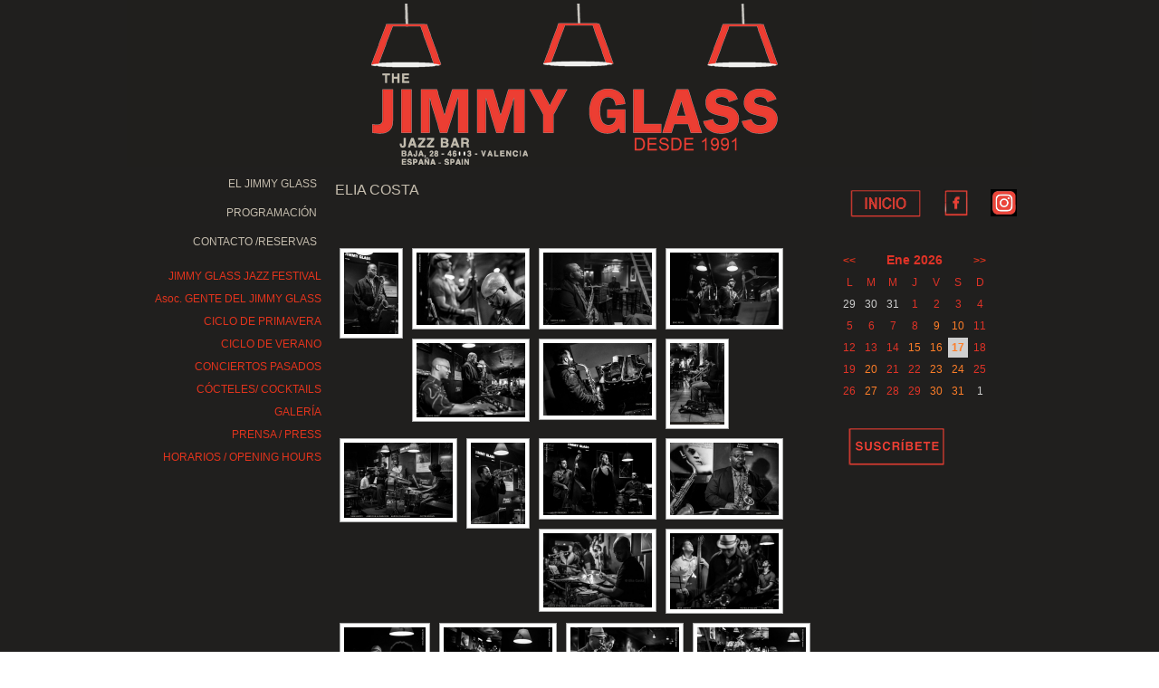

--- FILE ---
content_type: text/html; charset=UTF-8
request_url: https://www.jimmyglassjazz.net/eliacosta/
body_size: 14023
content:
<!DOCTYPE html>
<html lang="es">
<head>
<meta charset="UTF-8" />
<title>ELIA COSTA - Jimmy Glass Jazz BarJimmy Glass Jazz Bar</title>
<!-- Created by Artisteer v4.0.0.58475 -->
<meta name="viewport" content="initial-scale = 1.0, maximum-scale = 1.0, user-scalable = no, width = device-width">
<!--[if lt IE 9]><script src="https://html5shiv.googlecode.com/svn/trunk/html5.js"></script><![endif]-->

<link rel="stylesheet" href="https://www.jimmyglassjazz.net/wp-content/themes/NUEVO/style.css" media="screen" />
<link rel="pingback" href="https://www.jimmyglassjazz.net/xmlrpc.php" />
<meta name='robots' content='index, follow, max-image-preview:large, max-snippet:-1, max-video-preview:-1' />

	<!-- This site is optimized with the Yoast SEO plugin v16.4 - https://yoast.com/wordpress/plugins/seo/ -->
	<link rel="canonical" href="https://www.jimmyglassjazz.net/eliacosta/" />
	<meta property="og:locale" content="es_ES" />
	<meta property="og:type" content="article" />
	<meta property="og:title" content="ELIA COSTA - Jimmy Glass Jazz Bar" />
	<meta property="og:url" content="https://www.jimmyglassjazz.net/eliacosta/" />
	<meta property="og:site_name" content="Jimmy Glass Jazz Bar" />
	<meta property="article:publisher" content="https://www.facebook.com/JimmyGlassJazzBar?ref=hl" />
	<meta property="article:modified_time" content="2014-05-15T08:43:08+00:00" />
	<meta property="og:image" content="https://www.jimmyglassjazz.net/nextgen-attach_to_post/preview/id--2411" />
	<meta name="twitter:card" content="summary" />
	<meta name="twitter:site" content="@JimmyGlassJazz" />
	<script type="application/ld+json" class="yoast-schema-graph">{"@context":"https://schema.org","@graph":[{"@type":"WebSite","@id":"https://www.jimmyglassjazz.net/#website","url":"https://www.jimmyglassjazz.net/","name":"Jimmy Glass Jazz Bar","description":"Club de jazz en el barrio del Carmen (Valencia, Espa&ntilde;a/Spain) fundado en 1991 y dentro del circuito internacional de conciertos. Jazz en directo, cuatro d&iacute;as por semana. Copas y cenas.","potentialAction":[{"@type":"SearchAction","target":"https://www.jimmyglassjazz.net/?s={search_term_string}","query-input":"required name=search_term_string"}],"inLanguage":"es"},{"@type":"ImageObject","@id":"https://www.jimmyglassjazz.net/eliacosta/#primaryimage","inLanguage":"es","url":"https://www.jimmyglassjazz.net/nextgen-attach_to_post/preview/id--2411","contentUrl":"https://www.jimmyglassjazz.net/nextgen-attach_to_post/preview/id--2411"},{"@type":"WebPage","@id":"https://www.jimmyglassjazz.net/eliacosta/#webpage","url":"https://www.jimmyglassjazz.net/eliacosta/","name":"ELIA COSTA - Jimmy Glass Jazz Bar","isPartOf":{"@id":"https://www.jimmyglassjazz.net/#website"},"primaryImageOfPage":{"@id":"https://www.jimmyglassjazz.net/eliacosta/#primaryimage"},"datePublished":"2014-05-14T11:19:45+00:00","dateModified":"2014-05-15T08:43:08+00:00","breadcrumb":{"@id":"https://www.jimmyglassjazz.net/eliacosta/#breadcrumb"},"inLanguage":"es","potentialAction":[{"@type":"ReadAction","target":["https://www.jimmyglassjazz.net/eliacosta/"]}]},{"@type":"BreadcrumbList","@id":"https://www.jimmyglassjazz.net/eliacosta/#breadcrumb","itemListElement":[{"@type":"ListItem","position":1,"item":{"@type":"WebPage","@id":"https://www.jimmyglassjazz.net/","url":"https://www.jimmyglassjazz.net/","name":"Portada"}},{"@type":"ListItem","position":2,"item":{"@id":"https://www.jimmyglassjazz.net/eliacosta/#webpage"}}]}]}</script>
	<!-- / Yoast SEO plugin. -->


<link rel='dns-prefetch' href='//cdnjs.cloudflare.com' />
<link rel='dns-prefetch' href='//fonts.googleapis.com' />
<link rel='dns-prefetch' href='//s.w.org' />
<link rel='dns-prefetch' href='//m9m6e2w5.stackpathcdn.com' />
<link rel='dns-prefetch' href='//cdn.shareaholic.net' />
<link rel='dns-prefetch' href='//www.shareaholic.net' />
<link rel='dns-prefetch' href='//analytics.shareaholic.com' />
<link rel='dns-prefetch' href='//recs.shareaholic.com' />
<link rel='dns-prefetch' href='//partner.shareaholic.com' />
<link rel="alternate" type="application/rss+xml" title="Jimmy Glass Jazz Bar &raquo; Feed" href="https://www.jimmyglassjazz.net/feed/" />
<link rel="alternate" type="application/rss+xml" title="Jimmy Glass Jazz Bar &raquo; Feed de los comentarios" href="https://www.jimmyglassjazz.net/comments/feed/" />
<!-- Shareaholic - https://www.shareaholic.com -->
<link rel='preload' href='//cdn.shareaholic.net/assets/pub/shareaholic.js' as='script'/>
<script data-no-minify='1' data-cfasync='false'>
_SHR_SETTINGS = {"endpoints":{"local_recs_url":"https:\/\/www.jimmyglassjazz.net\/wp-admin\/admin-ajax.php?action=shareaholic_permalink_related","ajax_url":"https:\/\/www.jimmyglassjazz.net\/wp-admin\/admin-ajax.php","share_counts_url":"https:\/\/www.jimmyglassjazz.net\/wp-admin\/admin-ajax.php?action=shareaholic_share_counts_api"},"site_id":"b6aeb00d55bcb6ce56a381b555f1f4cf","url_components":{"year":"2014","monthnum":"05","day":"14","hour":"13","minute":"19","second":"45","post_id":"2136","postname":"eliacosta","category":"eventos"}};
</script>
<script data-no-minify='1' data-cfasync='false' src='//cdn.shareaholic.net/assets/pub/shareaholic.js' data-shr-siteid='b6aeb00d55bcb6ce56a381b555f1f4cf' async ></script>

<!-- Shareaholic Content Tags -->
<meta name='shareaholic:site_name' content='Jimmy Glass Jazz Bar' />
<meta name='shareaholic:language' content='es' />
<meta name='shareaholic:url' content='https://www.jimmyglassjazz.net/eliacosta/' />
<meta name='shareaholic:keywords' content='type:page' />
<meta name='shareaholic:article_published_time' content='2014-05-14T13:19:45+02:00' />
<meta name='shareaholic:article_modified_time' content='2014-05-15T10:43:08+02:00' />
<meta name='shareaholic:shareable_page' content='true' />
<meta name='shareaholic:article_author_name' content='admin' />
<meta name='shareaholic:site_id' content='b6aeb00d55bcb6ce56a381b555f1f4cf' />
<meta name='shareaholic:wp_version' content='9.6.3' />
<meta name='shareaholic:image' content='https://www.jimmyglassjazz.net/nextgen-attach_to_post/preview/id--2411' />
<!-- Shareaholic Content Tags End -->
		<!-- This site uses the Google Analytics by MonsterInsights plugin v7.17.0 - Using Analytics tracking - https://www.monsterinsights.com/ -->
							<script src="//www.googletagmanager.com/gtag/js?id=UA-64612070-1"  type="text/javascript" data-cfasync="false"></script>
			<script type="text/javascript" data-cfasync="false">
				var mi_version = '7.17.0';
				var mi_track_user = true;
				var mi_no_track_reason = '';
				
								var disableStr = 'ga-disable-UA-64612070-1';

				/* Function to detect opted out users */
				function __gtagTrackerIsOptedOut() {
					return document.cookie.indexOf( disableStr + '=true' ) > - 1;
				}

				/* Disable tracking if the opt-out cookie exists. */
				if ( __gtagTrackerIsOptedOut() ) {
					window[disableStr] = true;
				}

				/* Opt-out function */
				function __gtagTrackerOptout() {
					document.cookie = disableStr + '=true; expires=Thu, 31 Dec 2099 23:59:59 UTC; path=/';
					window[disableStr] = true;
				}

				if ( 'undefined' === typeof gaOptout ) {
					function gaOptout() {
						__gtagTrackerOptout();
					}
				}
								window.dataLayer = window.dataLayer || [];
				if ( mi_track_user ) {
					function __gtagTracker() {dataLayer.push( arguments );}
					__gtagTracker( 'js', new Date() );
					__gtagTracker( 'set', {
						'developer_id.dZGIzZG' : true,
						                    });
					__gtagTracker( 'config', 'UA-64612070-1', {
						forceSSL:true,					} );
										window.gtag = __gtagTracker;										(
						function () {
							/* https://developers.google.com/analytics/devguides/collection/analyticsjs/ */
							/* ga and __gaTracker compatibility shim. */
							var noopfn = function () {
								return null;
							};
							var newtracker = function () {
								return new Tracker();
							};
							var Tracker = function () {
								return null;
							};
							var p = Tracker.prototype;
							p.get = noopfn;
							p.set = noopfn;
							p.send = function (){
								var args = Array.prototype.slice.call(arguments);
								args.unshift( 'send' );
								__gaTracker.apply(null, args);
							};
							var __gaTracker = function () {
								var len = arguments.length;
								if ( len === 0 ) {
									return;
								}
								var f = arguments[len - 1];
								if ( typeof f !== 'object' || f === null || typeof f.hitCallback !== 'function' ) {
									if ( 'send' === arguments[0] ) {
										var hitConverted, hitObject = false, action;
										if ( 'event' === arguments[1] ) {
											if ( 'undefined' !== typeof arguments[3] ) {
												hitObject = {
													'eventAction': arguments[3],
													'eventCategory': arguments[2],
													'eventLabel': arguments[4],
													'value': arguments[5] ? arguments[5] : 1,
												}
											}
										}
										if ( typeof arguments[2] === 'object' ) {
											hitObject = arguments[2];
										}
										if ( typeof arguments[5] === 'object' ) {
											Object.assign( hitObject, arguments[5] );
										}
										if ( 'undefined' !== typeof (
											arguments[1].hitType
										) ) {
											hitObject = arguments[1];
										}
										if ( hitObject ) {
											action = 'timing' === arguments[1].hitType ? 'timing_complete' : hitObject.eventAction;
											hitConverted = mapArgs( hitObject );
											__gtagTracker( 'event', action, hitConverted );
										}
									}
									return;
								}

								function mapArgs( args ) {
									var gaKey, hit = {};
									var gaMap = {
										'eventCategory': 'event_category',
										'eventAction': 'event_action',
										'eventLabel': 'event_label',
										'eventValue': 'event_value',
										'nonInteraction': 'non_interaction',
										'timingCategory': 'event_category',
										'timingVar': 'name',
										'timingValue': 'value',
										'timingLabel': 'event_label',
									};
									for ( gaKey in gaMap ) {
										if ( 'undefined' !== typeof args[gaKey] ) {
											hit[gaMap[gaKey]] = args[gaKey];
										}
									}
									return hit;
								}

								try {
									f.hitCallback();
								} catch ( ex ) {
								}
							};
							__gaTracker.create = newtracker;
							__gaTracker.getByName = newtracker;
							__gaTracker.getAll = function () {
								return [];
							};
							__gaTracker.remove = noopfn;
							__gaTracker.loaded = true;
							window['__gaTracker'] = __gaTracker;
						}
					)();
									} else {
										console.log( "" );
					( function () {
							function __gtagTracker() {
								return null;
							}
							window['__gtagTracker'] = __gtagTracker;
							window['gtag'] = __gtagTracker;
					} )();
									}
			</script>
				<!-- / Google Analytics by MonsterInsights -->
				<script type="text/javascript">
			window._wpemojiSettings = {"baseUrl":"https:\/\/s.w.org\/images\/core\/emoji\/13.0.1\/72x72\/","ext":".png","svgUrl":"https:\/\/s.w.org\/images\/core\/emoji\/13.0.1\/svg\/","svgExt":".svg","source":{"concatemoji":"https:\/\/www.jimmyglassjazz.net\/wp-includes\/js\/wp-emoji-release.min.js?ver=5.7.14"}};
			!function(e,a,t){var n,r,o,i=a.createElement("canvas"),p=i.getContext&&i.getContext("2d");function s(e,t){var a=String.fromCharCode;p.clearRect(0,0,i.width,i.height),p.fillText(a.apply(this,e),0,0);e=i.toDataURL();return p.clearRect(0,0,i.width,i.height),p.fillText(a.apply(this,t),0,0),e===i.toDataURL()}function c(e){var t=a.createElement("script");t.src=e,t.defer=t.type="text/javascript",a.getElementsByTagName("head")[0].appendChild(t)}for(o=Array("flag","emoji"),t.supports={everything:!0,everythingExceptFlag:!0},r=0;r<o.length;r++)t.supports[o[r]]=function(e){if(!p||!p.fillText)return!1;switch(p.textBaseline="top",p.font="600 32px Arial",e){case"flag":return s([127987,65039,8205,9895,65039],[127987,65039,8203,9895,65039])?!1:!s([55356,56826,55356,56819],[55356,56826,8203,55356,56819])&&!s([55356,57332,56128,56423,56128,56418,56128,56421,56128,56430,56128,56423,56128,56447],[55356,57332,8203,56128,56423,8203,56128,56418,8203,56128,56421,8203,56128,56430,8203,56128,56423,8203,56128,56447]);case"emoji":return!s([55357,56424,8205,55356,57212],[55357,56424,8203,55356,57212])}return!1}(o[r]),t.supports.everything=t.supports.everything&&t.supports[o[r]],"flag"!==o[r]&&(t.supports.everythingExceptFlag=t.supports.everythingExceptFlag&&t.supports[o[r]]);t.supports.everythingExceptFlag=t.supports.everythingExceptFlag&&!t.supports.flag,t.DOMReady=!1,t.readyCallback=function(){t.DOMReady=!0},t.supports.everything||(n=function(){t.readyCallback()},a.addEventListener?(a.addEventListener("DOMContentLoaded",n,!1),e.addEventListener("load",n,!1)):(e.attachEvent("onload",n),a.attachEvent("onreadystatechange",function(){"complete"===a.readyState&&t.readyCallback()})),(n=t.source||{}).concatemoji?c(n.concatemoji):n.wpemoji&&n.twemoji&&(c(n.twemoji),c(n.wpemoji)))}(window,document,window._wpemojiSettings);
		</script>
		<style type="text/css">
img.wp-smiley,
img.emoji {
	display: inline !important;
	border: none !important;
	box-shadow: none !important;
	height: 1em !important;
	width: 1em !important;
	margin: 0 .07em !important;
	vertical-align: -0.1em !important;
	background: none !important;
	padding: 0 !important;
}
</style>
	<link rel='stylesheet' id='wp-block-library-css'  href='https://www.jimmyglassjazz.net/wp-includes/css/dist/block-library/style.min.css?ver=5.7.14' type='text/css' media='all' />
<link rel='stylesheet' id='contact-form-7-css'  href='https://www.jimmyglassjazz.net/wp-content/plugins/contact-form-7/includes/css/styles.css?ver=5.4.1' type='text/css' media='all' />
<link rel='stylesheet' id='events-manager-css'  href='https://www.jimmyglassjazz.net/wp-content/plugins/events-manager/includes/css/events_manager.css?ver=5.9942' type='text/css' media='all' />
<link rel='stylesheet' id='google-font-manager-abeezee-css'  href='//fonts.googleapis.com/css?family=ABeeZee&#038;ver=5.7.14' type='text/css' media='all' />
<link rel='stylesheet' id='google-font-manager-abel-css'  href='//fonts.googleapis.com/css?family=Abel&#038;ver=5.7.14' type='text/css' media='all' />
<link rel='stylesheet' id='google-font-manager-abril-fatface-css'  href='//fonts.googleapis.com/css?family=Abril+Fatface&#038;ver=5.7.14' type='text/css' media='all' />
<link rel='stylesheet' id='google-font-manager-aclonica-css'  href='//fonts.googleapis.com/css?family=Aclonica&#038;ver=5.7.14' type='text/css' media='all' />
<link rel='stylesheet' id='google-font-manager-acme-css'  href='//fonts.googleapis.com/css?family=Acme&#038;ver=5.7.14' type='text/css' media='all' />
<link rel='stylesheet' id='google-font-manager-actor-css'  href='//fonts.googleapis.com/css?family=Actor&#038;ver=5.7.14' type='text/css' media='all' />
<link rel='stylesheet' id='google-font-manager-adamina-css'  href='//fonts.googleapis.com/css?family=Adamina&#038;ver=5.7.14' type='text/css' media='all' />
<link rel='stylesheet' id='google-font-manager-advent-pro-css'  href='//fonts.googleapis.com/css?family=Advent+Pro&#038;ver=5.7.14' type='text/css' media='all' />
<link rel='stylesheet' id='google-font-manager-almendra-display-css'  href='//fonts.googleapis.com/css?family=Almendra+Display&#038;ver=5.7.14' type='text/css' media='all' />
<link rel='stylesheet' id='google-font-manager-alegreya-sc-css'  href='//fonts.googleapis.com/css?family=Alegreya+SC&#038;ver=5.7.14' type='text/css' media='all' />
<link rel='stylesheet' id='google-font-manager-aladin-css'  href='//fonts.googleapis.com/css?family=Aladin&#038;ver=5.7.14' type='text/css' media='all' />
<link rel='stylesheet' id='google-font-manager-akronim-css'  href='//fonts.googleapis.com/css?family=Akronim&#038;ver=5.7.14' type='text/css' media='all' />
<link rel='stylesheet' id='google-font-manager-aguafina-script-css'  href='//fonts.googleapis.com/css?family=Aguafina+Script&#038;ver=5.7.14' type='text/css' media='all' />
<link rel='stylesheet' id='google-font-manager-alice-css'  href='//fonts.googleapis.com/css?family=Alice&#038;ver=5.7.14' type='text/css' media='all' />
<link rel='stylesheet' id='google-font-manager-bangers-css'  href='//fonts.googleapis.com/css?family=Bangers&#038;ver=5.7.14' type='text/css' media='all' />
<link rel='stylesheet' id='google-font-manager-balthazar-css'  href='//fonts.googleapis.com/css?family=Balthazar&#038;ver=5.7.14' type='text/css' media='all' />
<link rel='stylesheet' id='google-font-manager-averia-sans-libre-css'  href='//fonts.googleapis.com/css?family=Averia+Sans+Libre&#038;ver=5.7.14' type='text/css' media='all' />
<link rel='stylesheet' id='google-font-manager-averia-libre-css'  href='//fonts.googleapis.com/css?family=Averia+Libre&#038;ver=5.7.14' type='text/css' media='all' />
<link rel='stylesheet' id='google-font-manager-calligraffitti-css'  href='//fonts.googleapis.com/css?family=Calligraffitti&#038;ver=5.7.14' type='text/css' media='all' />
<link rel='stylesheet' id='google-font-manager-bowlby-one-css'  href='//fonts.googleapis.com/css?family=Bowlby+One&#038;ver=5.7.14' type='text/css' media='all' />
<link rel='stylesheet' id='google-font-manager-arbutus-slab-css'  href='//fonts.googleapis.com/css?family=Arbutus+Slab&#038;ver=5.7.14' type='text/css' media='all' />
<link rel='stylesheet' id='google-font-manager-architects-daughter-css'  href='//fonts.googleapis.com/css?family=Architects+Daughter&#038;ver=5.7.14' type='text/css' media='all' />
<link rel='stylesheet' id='google-font-manager-arbutus-css'  href='//fonts.googleapis.com/css?family=Arbutus&#038;ver=5.7.14' type='text/css' media='all' />
<link rel='stylesheet' id='google-font-manager-bilbo-css'  href='//fonts.googleapis.com/css?family=Bilbo&#038;ver=5.7.14' type='text/css' media='all' />
<link rel='stylesheet' id='google-font-manager-belleza-css'  href='//fonts.googleapis.com/css?family=Belleza&#038;ver=5.7.14' type='text/css' media='all' />
<link rel='stylesheet' id='google-font-manager-averia-serif-libre-css'  href='//fonts.googleapis.com/css?family=Averia+Serif+Libre&#038;ver=5.7.14' type='text/css' media='all' />
<link rel='stylesheet' id='google-font-manager-amatic-sc-css'  href='//fonts.googleapis.com/css?family=Amatic+SC&#038;ver=5.7.14' type='text/css' media='all' />
<link rel='stylesheet' id='google-font-manager-andada-css'  href='//fonts.googleapis.com/css?family=Andada&#038;ver=5.7.14' type='text/css' media='all' />
<link rel='stylesheet' id='google-font-manager-baumans-css'  href='//fonts.googleapis.com/css?family=Baumans&#038;ver=5.7.14' type='text/css' media='all' />
<link rel='stylesheet' id='google-font-manager-basic-css'  href='//fonts.googleapis.com/css?family=Basic&#038;ver=5.7.14' type='text/css' media='all' />
<link rel='stylesheet' id='google-font-manager-bad-script-css'  href='//fonts.googleapis.com/css?family=Bad+Script&#038;ver=5.7.14' type='text/css' media='all' />
<link rel='stylesheet' id='google-font-manager-bubblegum-sans-css'  href='//fonts.googleapis.com/css?family=Bubblegum+Sans&#038;ver=5.7.14' type='text/css' media='all' />
<link rel='stylesheet' id='google-font-manager-bokor-css'  href='//fonts.googleapis.com/css?family=Bokor&#038;ver=5.7.14' type='text/css' media='all' />
<link rel='stylesheet' id='google-font-manager-bonbon-css'  href='//fonts.googleapis.com/css?family=Bonbon&#038;ver=5.7.14' type='text/css' media='all' />
<link rel='stylesheet' id='google-font-manager-bowlby-one-sc-css'  href='//fonts.googleapis.com/css?family=Bowlby+One+SC&#038;ver=5.7.14' type='text/css' media='all' />
<link rel='stylesheet' id='google-font-manager-bitter-css'  href='//fonts.googleapis.com/css?family=Bitter&#038;ver=5.7.14' type='text/css' media='all' />
<link rel='stylesheet' id='google-font-manager-black-ops-one-css'  href='//fonts.googleapis.com/css?family=Black+Ops+One&#038;ver=5.7.14' type='text/css' media='all' />
<link rel='stylesheet' id='google-font-manager-bree-serif-css'  href='//fonts.googleapis.com/css?family=Bree+Serif&#038;ver=5.7.14' type='text/css' media='all' />
<link rel='stylesheet' id='google-font-manager-brawler-css'  href='//fonts.googleapis.com/css?family=Brawler&#038;ver=5.7.14' type='text/css' media='all' />
<link rel='stylesheet' id='google-font-manager-bigshot-one-css'  href='//fonts.googleapis.com/css?family=Bigshot+One&#038;ver=5.7.14' type='text/css' media='all' />
<link rel='stylesheet' id='google-font-manager-bigelow-rules-css'  href='//fonts.googleapis.com/css?family=Bigelow+Rules&#038;ver=5.7.14' type='text/css' media='all' />
<link rel='stylesheet' id='google-font-manager-boogaloo-css'  href='//fonts.googleapis.com/css?family=Boogaloo&#038;ver=5.7.14' type='text/css' media='all' />
<link rel='stylesheet' id='google-font-manager-cabin-css'  href='//fonts.googleapis.com/css?family=Cabin&#038;ver=5.7.14' type='text/css' media='all' />
<link rel='stylesheet' id='google-font-manager-candal-css'  href='//fonts.googleapis.com/css?family=Candal&#038;ver=5.7.14' type='text/css' media='all' />
<link rel='stylesheet' id='google-font-manager-cabin-condensed-css'  href='//fonts.googleapis.com/css?family=Cabin+Condensed&#038;ver=5.7.14' type='text/css' media='all' />
<link rel='stylesheet' id='google-font-manager-cantata-one-css'  href='//fonts.googleapis.com/css?family=Cantata+One&#038;ver=5.7.14' type='text/css' media='all' />
<link rel='stylesheet' id='google-font-manager-cabin-sketch-css'  href='//fonts.googleapis.com/css?family=Cabin+Sketch&#038;ver=5.7.14' type='text/css' media='all' />
<link rel='stylesheet' id='google-font-manager-caesar-dressing-css'  href='//fonts.googleapis.com/css?family=Caesar+Dressing&#038;ver=5.7.14' type='text/css' media='all' />
<link rel='stylesheet' id='google-font-manager-capriola-css'  href='//fonts.googleapis.com/css?family=Capriola&#038;ver=5.7.14' type='text/css' media='all' />
<link rel='stylesheet' id='google-font-manager-cardo-css'  href='//fonts.googleapis.com/css?family=Cardo&#038;ver=5.7.14' type='text/css' media='all' />
<link rel='stylesheet' id='google-font-manager-chela-one-css'  href='//fonts.googleapis.com/css?family=Chela+One&#038;ver=5.7.14' type='text/css' media='all' />
<link rel='stylesheet' id='google-font-manager-chau-philomene-one-css'  href='//fonts.googleapis.com/css?family=Chau+Philomene+One&#038;ver=5.7.14' type='text/css' media='all' />
<link rel='stylesheet' id='google-font-manager-chango-css'  href='//fonts.googleapis.com/css?family=Chango&#038;ver=5.7.14' type='text/css' media='all' />
<link rel='stylesheet' id='google-font-manager-changa-one-css'  href='//fonts.googleapis.com/css?family=Changa+One&#038;ver=5.7.14' type='text/css' media='all' />
<link rel='stylesheet' id='google-font-manager-chelsea-market-css'  href='//fonts.googleapis.com/css?family=Chelsea+Market&#038;ver=5.7.14' type='text/css' media='all' />
<link rel='stylesheet' id='google-font-manager-cherry-swash-css'  href='//fonts.googleapis.com/css?family=Cherry+Swash&#038;ver=5.7.14' type='text/css' media='all' />
<link rel='stylesheet' id='google-font-manager-cinzel-decorative-css'  href='//fonts.googleapis.com/css?family=Cinzel+Decorative&#038;ver=5.7.14' type='text/css' media='all' />
<link rel='stylesheet' id='google-font-manager-coda-css'  href='//fonts.googleapis.com/css?family=Coda&#038;ver=5.7.14' type='text/css' media='all' />
<link rel='stylesheet' id='google-font-manager-cousine-css'  href='//fonts.googleapis.com/css?family=Cousine&#038;ver=5.7.14' type='text/css' media='all' />
<link rel='stylesheet' id='google-font-manager-courgette-css'  href='//fonts.googleapis.com/css?family=Courgette&#038;ver=5.7.14' type='text/css' media='all' />
<link rel='stylesheet' id='google-font-manager-creepster-css'  href='//fonts.googleapis.com/css?family=Creepster&#038;ver=5.7.14' type='text/css' media='all' />
<link rel='stylesheet' id='google-font-manager-crushed-css'  href='//fonts.googleapis.com/css?family=Crushed&#038;ver=5.7.14' type='text/css' media='all' />
<link rel='stylesheet' id='google-font-manager-croissant-one-css'  href='//fonts.googleapis.com/css?family=Croissant+One&#038;ver=5.7.14' type='text/css' media='all' />
<link rel='stylesheet' id='google-font-manager-dangrek-css'  href='//fonts.googleapis.com/css?family=Dangrek&#038;ver=5.7.14' type='text/css' media='all' />
<link rel='stylesheet' id='google-font-manager-delius-swash-caps-css'  href='//fonts.googleapis.com/css?family=Delius+Swash+Caps&#038;ver=5.7.14' type='text/css' media='all' />
<link rel='stylesheet' id='google-font-manager-dancing-script-css'  href='//fonts.googleapis.com/css?family=Dancing+Script&#038;ver=5.7.14' type='text/css' media='all' />
<link rel='stylesheet' id='google-font-manager-della-respira-css'  href='//fonts.googleapis.com/css?family=Della+Respira&#038;ver=5.7.14' type='text/css' media='all' />
<link rel='stylesheet' id='google-font-manager-glass-antiqua-css'  href='//fonts.googleapis.com/css?family=Glass+Antiqua&#038;ver=5.7.14' type='text/css' media='all' />
<link rel='stylesheet' id='google-font-manager-give-you-glory-css'  href='//fonts.googleapis.com/css?family=Give+You+Glory&#038;ver=5.7.14' type='text/css' media='all' />
<link rel='stylesheet' id='google-font-manager-gilda-display-css'  href='//fonts.googleapis.com/css?family=Gilda+Display&#038;ver=5.7.14' type='text/css' media='all' />
<link rel='stylesheet' id='google-font-manager-hanalei-fill-css'  href='//fonts.googleapis.com/css?family=Hanalei+Fill&#038;ver=5.7.14' type='text/css' media='all' />
<link rel='stylesheet' id='google-font-manager-hanalei-css'  href='//fonts.googleapis.com/css?family=Hanalei&#038;ver=5.7.14' type='text/css' media='all' />
<link rel='stylesheet' id='google-font-manager-holtwood-one-sc-css'  href='//fonts.googleapis.com/css?family=Holtwood+One+SC&#038;ver=5.7.14' type='text/css' media='all' />
<link rel='stylesheet' id='google-font-manager-headland-one-css'  href='//fonts.googleapis.com/css?family=Headland+One&#038;ver=5.7.14' type='text/css' media='all' />
<link rel='stylesheet' id='google-font-manager-happy-monkey-css'  href='//fonts.googleapis.com/css?family=Happy+Monkey&#038;ver=5.7.14' type='text/css' media='all' />
<link rel='stylesheet' id='google-font-manager-habibi-css'  href='//fonts.googleapis.com/css?family=Habibi&#038;ver=5.7.14' type='text/css' media='all' />
<link rel='stylesheet' id='google-font-manager-im-fell-dw-pica-sc-css'  href='//fonts.googleapis.com/css?family=IM+Fell+DW+Pica+SC&#038;ver=5.7.14' type='text/css' media='all' />
<link rel='stylesheet' id='google-font-manager-im-fell-double-pica-css'  href='//fonts.googleapis.com/css?family=IM+Fell+Double+Pica&#038;ver=5.7.14' type='text/css' media='all' />
<link rel='stylesheet' id='google-font-manager-homenaje-css'  href='//fonts.googleapis.com/css?family=Homenaje&#038;ver=5.7.14' type='text/css' media='all' />
<link rel='stylesheet' id='google-font-manager-homemade-apple-css'  href='//fonts.googleapis.com/css?family=Homemade+Apple&#038;ver=5.7.14' type='text/css' media='all' />
<link rel='stylesheet' id='google-font-manager-hanuman-css'  href='//fonts.googleapis.com/css?family=Hanuman&#038;ver=5.7.14' type='text/css' media='all' />
<link rel='stylesheet' id='google-font-manager-im-fell-french-canon-css'  href='//fonts.googleapis.com/css?family=IM+Fell+French+Canon&#038;ver=5.7.14' type='text/css' media='all' />
<link rel='stylesheet' id='google-font-manager-im-fell-english-sc-css'  href='//fonts.googleapis.com/css?family=IM+Fell+English+SC&#038;ver=5.7.14' type='text/css' media='all' />
<link rel='stylesheet' id='google-font-manager-im-fell-great-primer-sc-css'  href='//fonts.googleapis.com/css?family=IM+Fell+Great+Primer+SC&#038;ver=5.7.14' type='text/css' media='all' />
<link rel='stylesheet' id='google-font-manager-iceberg-css'  href='//fonts.googleapis.com/css?family=Iceberg&#038;ver=5.7.14' type='text/css' media='all' />
<link rel='stylesheet' id='google-font-manager-jim-nightshade-css'  href='//fonts.googleapis.com/css?family=Jim+Nightshade&#038;ver=5.7.14' type='text/css' media='all' />
<link rel='stylesheet' id='google-font-manager-joti-one-css'  href='//fonts.googleapis.com/css?family=Joti+One&#038;ver=5.7.14' type='text/css' media='all' />
<link rel='stylesheet' id='google-font-manager-kaushan-script-css'  href='//fonts.googleapis.com/css?family=Kaushan+Script&#038;ver=5.7.14' type='text/css' media='all' />
<link rel='stylesheet' id='fancybox-0-css'  href='https://www.jimmyglassjazz.net/wp-content/plugins/nextgen-gallery/products/photocrati_nextgen/modules/lightbox/static/fancybox/jquery.fancybox-1.3.4.css?ver=3.11' type='text/css' media='all' />
<link rel='stylesheet' id='nextgen_widgets_style-css'  href='https://www.jimmyglassjazz.net/wp-content/plugins/nextgen-gallery/products/photocrati_nextgen/modules/widget/static/widgets.css?ver=3.11' type='text/css' media='all' />
<link rel='stylesheet' id='nextgen_basic_thumbnails_style-css'  href='https://www.jimmyglassjazz.net/wp-content/plugins/nextgen-gallery/products/photocrati_nextgen/modules/nextgen_basic_gallery/static/thumbnails/nextgen_basic_thumbnails.css?ver=3.11' type='text/css' media='all' />
<link rel='stylesheet' id='nextgen_basic_slideshow_style-css'  href='https://www.jimmyglassjazz.net/wp-content/plugins/nextgen-gallery/products/photocrati_nextgen/modules/nextgen_basic_gallery/static/slideshow/ngg_basic_slideshow.css?ver=3.11' type='text/css' media='all' />
<!--[if lte IE 7]>
<link rel='stylesheet' id='style.ie7.css-css'  href='https://www.jimmyglassjazz.net/wp-content/themes/NUEVO/style.ie7.css?ver=5.7.14' type='text/css' media='screen' />
<![endif]-->
<link rel='stylesheet' id='style.responsive.css-css'  href='https://www.jimmyglassjazz.net/wp-content/themes/NUEVO/style.responsive.css?ver=5.7.14' type='text/css' media='all' />
<script type='text/javascript' id='monsterinsights-frontend-script-js-extra'>
/* <![CDATA[ */
var monsterinsights_frontend = {"js_events_tracking":"true","download_extensions":"doc,pdf,ppt,zip,xls,docx,pptx,xlsx","inbound_paths":"[]","home_url":"https:\/\/www.jimmyglassjazz.net","hash_tracking":"false","ua":"UA-64612070-1"};
/* ]]> */
</script>
<script type='text/javascript' src='https://www.jimmyglassjazz.net/wp-content/plugins/google-analytics-for-wordpress/assets/js/frontend-gtag.min.js?ver=7.17.0' id='monsterinsights-frontend-script-js'></script>
<script type='text/javascript' src='https://www.jimmyglassjazz.net/wp-includes/js/dist/vendor/wp-polyfill.min.js?ver=7.4.4' id='wp-polyfill-js'></script>
<script type='text/javascript' id='wp-polyfill-js-after'>
( 'fetch' in window ) || document.write( '<script src="https://www.jimmyglassjazz.net/wp-includes/js/dist/vendor/wp-polyfill-fetch.min.js?ver=3.0.0"></scr' + 'ipt>' );( document.contains ) || document.write( '<script src="https://www.jimmyglassjazz.net/wp-includes/js/dist/vendor/wp-polyfill-node-contains.min.js?ver=3.42.0"></scr' + 'ipt>' );( window.DOMRect ) || document.write( '<script src="https://www.jimmyglassjazz.net/wp-includes/js/dist/vendor/wp-polyfill-dom-rect.min.js?ver=3.42.0"></scr' + 'ipt>' );( window.URL && window.URL.prototype && window.URLSearchParams ) || document.write( '<script src="https://www.jimmyglassjazz.net/wp-includes/js/dist/vendor/wp-polyfill-url.min.js?ver=3.6.4"></scr' + 'ipt>' );( window.FormData && window.FormData.prototype.keys ) || document.write( '<script src="https://www.jimmyglassjazz.net/wp-includes/js/dist/vendor/wp-polyfill-formdata.min.js?ver=3.0.12"></scr' + 'ipt>' );( Element.prototype.matches && Element.prototype.closest ) || document.write( '<script src="https://www.jimmyglassjazz.net/wp-includes/js/dist/vendor/wp-polyfill-element-closest.min.js?ver=2.0.2"></scr' + 'ipt>' );( 'objectFit' in document.documentElement.style ) || document.write( '<script src="https://www.jimmyglassjazz.net/wp-includes/js/dist/vendor/wp-polyfill-object-fit.min.js?ver=2.3.4"></scr' + 'ipt>' );
</script>
<script type='text/javascript' src='https://www.jimmyglassjazz.net/wp-content/themes/NUEVO/jquery.js?ver=5.7.14' id='jquery-js'></script>
<script type='text/javascript' src='https://www.jimmyglassjazz.net/wp-includes/js/jquery/ui/core.min.js?ver=1.12.1' id='jquery-ui-core-js'></script>
<script type='text/javascript' src='https://www.jimmyglassjazz.net/wp-includes/js/jquery/ui/mouse.min.js?ver=1.12.1' id='jquery-ui-mouse-js'></script>
<script type='text/javascript' src='https://www.jimmyglassjazz.net/wp-includes/js/jquery/ui/sortable.min.js?ver=1.12.1' id='jquery-ui-sortable-js'></script>
<script type='text/javascript' src='https://www.jimmyglassjazz.net/wp-includes/js/jquery/ui/datepicker.min.js?ver=1.12.1' id='jquery-ui-datepicker-js'></script>
<script type='text/javascript' id='jquery-ui-datepicker-js-after'>
jQuery(document).ready(function(jQuery){jQuery.datepicker.setDefaults({"closeText":"Cerrar","currentText":"Hoy","monthNames":["enero","febrero","marzo","abril","mayo","junio","julio","agosto","septiembre","octubre","noviembre","diciembre"],"monthNamesShort":["Ene","Feb","Mar","Abr","May","Jun","Jul","Ago","Sep","Oct","Nov","Dic"],"nextText":"Siguiente","prevText":"Anterior","dayNames":["domingo","lunes","martes","mi\u00e9rcoles","jueves","viernes","s\u00e1bado"],"dayNamesShort":["Dom","Lun","Mar","Mi\u00e9","Jue","Vie","S\u00e1b"],"dayNamesMin":["D","L","M","X","J","V","S"],"dateFormat":"dd\/mm\/yy","firstDay":1,"isRTL":false});});
</script>
<script type='text/javascript' src='https://www.jimmyglassjazz.net/wp-includes/js/jquery/ui/menu.min.js?ver=1.12.1' id='jquery-ui-menu-js'></script>
<script type='text/javascript' src='https://www.jimmyglassjazz.net/wp-includes/js/dist/dom-ready.min.js?ver=93db39f6fe07a70cb9217310bec0a531' id='wp-dom-ready-js'></script>
<script type='text/javascript' src='https://www.jimmyglassjazz.net/wp-includes/js/dist/hooks.min.js?ver=d0188aa6c336f8bb426fe5318b7f5b72' id='wp-hooks-js'></script>
<script type='text/javascript' src='https://www.jimmyglassjazz.net/wp-includes/js/dist/i18n.min.js?ver=6ae7d829c963a7d8856558f3f9b32b43' id='wp-i18n-js'></script>
<script type='text/javascript' id='wp-i18n-js-after'>
wp.i18n.setLocaleData( { 'text direction\u0004ltr': [ 'ltr' ] } );
</script>
<script type='text/javascript' id='wp-a11y-js-translations'>
( function( domain, translations ) {
	var localeData = translations.locale_data[ domain ] || translations.locale_data.messages;
	localeData[""].domain = domain;
	wp.i18n.setLocaleData( localeData, domain );
} )( "default", {"translation-revision-date":"2025-11-02 11:15:48+0000","generator":"GlotPress\/4.0.3","domain":"messages","locale_data":{"messages":{"":{"domain":"messages","plural-forms":"nplurals=2; plural=n != 1;","lang":"es"},"Notifications":["Avisos"]}},"comment":{"reference":"wp-includes\/js\/dist\/a11y.js"}} );
</script>
<script type='text/javascript' src='https://www.jimmyglassjazz.net/wp-includes/js/dist/a11y.min.js?ver=f38c4dee80fd4bb43131247e3175c99a' id='wp-a11y-js'></script>
<script type='text/javascript' id='jquery-ui-autocomplete-js-extra'>
/* <![CDATA[ */
var uiAutocompleteL10n = {"noResults":"No se han encontrado resultados.","oneResult":"1 resultado encontrado. Utiliza las teclas de flecha arriba y abajo para navegar.","manyResults":"%d resultados encontrados. Utiliza las teclas arriba y abajo para navegar.","itemSelected":"Elemento seleccionado."};
/* ]]> */
</script>
<script type='text/javascript' src='https://www.jimmyglassjazz.net/wp-includes/js/jquery/ui/autocomplete.min.js?ver=1.12.1' id='jquery-ui-autocomplete-js'></script>
<script type='text/javascript' src='https://www.jimmyglassjazz.net/wp-includes/js/jquery/ui/resizable.min.js?ver=1.12.1' id='jquery-ui-resizable-js'></script>
<script type='text/javascript' src='https://www.jimmyglassjazz.net/wp-includes/js/jquery/ui/draggable.min.js?ver=1.12.1' id='jquery-ui-draggable-js'></script>
<script type='text/javascript' src='https://www.jimmyglassjazz.net/wp-includes/js/jquery/ui/controlgroup.min.js?ver=1.12.1' id='jquery-ui-controlgroup-js'></script>
<script type='text/javascript' src='https://www.jimmyglassjazz.net/wp-includes/js/jquery/ui/checkboxradio.min.js?ver=1.12.1' id='jquery-ui-checkboxradio-js'></script>
<script type='text/javascript' src='https://www.jimmyglassjazz.net/wp-includes/js/jquery/ui/button.min.js?ver=1.12.1' id='jquery-ui-button-js'></script>
<script type='text/javascript' src='https://www.jimmyglassjazz.net/wp-includes/js/jquery/ui/dialog.min.js?ver=1.12.1' id='jquery-ui-dialog-js'></script>
<script type='text/javascript' id='events-manager-js-extra'>
/* <![CDATA[ */
var EM = {"ajaxurl":"https:\/\/www.jimmyglassjazz.net\/wp-admin\/admin-ajax.php","locationajaxurl":"https:\/\/www.jimmyglassjazz.net\/wp-admin\/admin-ajax.php?action=locations_search","firstDay":"1","locale":"es","dateFormat":"dd\/mm\/yy","ui_css":"https:\/\/www.jimmyglassjazz.net\/wp-content\/plugins\/events-manager\/includes\/css\/jquery-ui.min.css","show24hours":"1","is_ssl":"1","txt_search":"Buscar","txt_searching":"Buscando...","txt_loading":"Cargando...","event_detach_warning":"\u00bfSeguro de que deseas separar este evento? Haci\u00e9ndolo, este evento ser\u00e1 independiente del conjunto de eventos peri\u00f3dicos.","delete_recurrence_warning":"\u00bfSeguro que deseas borrar todas las repeticiones de este evento? Todos los eventos se mover\u00e1n a la papelera."};
/* ]]> */
</script>
<script type='text/javascript' src='https://www.jimmyglassjazz.net/wp-content/plugins/events-manager/includes/js/events-manager.js?ver=5.9942' id='events-manager-js'></script>
<script type='text/javascript' id='photocrati_ajax-js-extra'>
/* <![CDATA[ */
var photocrati_ajax = {"url":"https:\/\/www.jimmyglassjazz.net\/index.php?photocrati_ajax=1","wp_home_url":"https:\/\/www.jimmyglassjazz.net","wp_site_url":"https:\/\/www.jimmyglassjazz.net","wp_root_url":"https:\/\/www.jimmyglassjazz.net","wp_plugins_url":"https:\/\/www.jimmyglassjazz.net\/wp-content\/plugins","wp_content_url":"https:\/\/www.jimmyglassjazz.net\/wp-content","wp_includes_url":"https:\/\/www.jimmyglassjazz.net\/wp-includes\/","ngg_param_slug":"nggallery"};
/* ]]> */
</script>
<script type='text/javascript' src='https://www.jimmyglassjazz.net/wp-content/plugins/nextgen-gallery/products/photocrati_nextgen/modules/ajax/static/ajax.min.js?ver=3.11' id='photocrati_ajax-js'></script>
<script type='text/javascript' src='https://www.jimmyglassjazz.net/wp-content/themes/NUEVO/script.js?ver=5.7.14' id='script.js-js'></script>
<script type='text/javascript' src='https://www.jimmyglassjazz.net/wp-content/themes/NUEVO/script.responsive.js?ver=5.7.14' id='script.responsive.js-js'></script>
<link rel="https://api.w.org/" href="https://www.jimmyglassjazz.net/wp-json/" /><link rel="alternate" type="application/json" href="https://www.jimmyglassjazz.net/wp-json/wp/v2/pages/2136" /><link rel="EditURI" type="application/rsd+xml" title="RSD" href="https://www.jimmyglassjazz.net/xmlrpc.php?rsd" />
<link rel="wlwmanifest" type="application/wlwmanifest+xml" href="https://www.jimmyglassjazz.net/wp-includes/wlwmanifest.xml" /> 
<link rel='shortlink' href='https://www.jimmyglassjazz.net/?p=2136' />
<link rel="alternate" type="application/json+oembed" href="https://www.jimmyglassjazz.net/wp-json/oembed/1.0/embed?url=https%3A%2F%2Fwww.jimmyglassjazz.net%2Feliacosta%2F" />
<link rel="alternate" type="text/xml+oembed" href="https://www.jimmyglassjazz.net/wp-json/oembed/1.0/embed?url=https%3A%2F%2Fwww.jimmyglassjazz.net%2Feliacosta%2F&#038;format=xml" />
<style id="google-font-mgr-style"></style>
<!-- Twitter Cards Meta - V 2.5.4 -->
<meta name="twitter:card" content="summary" />
<meta name="twitter:site" content="@JimmyGlassJazz" />
<meta name="twitter:creator" content="@JimmyGlassJazz" />
<meta name="twitter:url" content="https://www.jimmyglassjazz.net/eliacosta/" />
<meta name="twitter:title" content="ELIA COSTA" />
<meta name="twitter:description" content="" />
<meta name="twitter:image" content="https://www.jimmyglassjazz.net/nextgen-attach_to_post/preview/id--2411" />
<!-- Twitter Cards Meta By WPDeveloper.net -->

<link rel="shortcut icon" href="https://www.jimmyglassjazz.net/wp-content/themes/NUEVO/favicon.ico" /><script>
  (function(i,s,o,g,r,a,m){i['GoogleAnalyticsObject']=r;i[r]=i[r]||function(){
  (i[r].q=i[r].q||[]).push(arguments)},i[r].l=1*new Date();a=s.createElement(o),
  m=s.getElementsByTagName(o)[0];a.async=1;a.src=g;m.parentNode.insertBefore(a,m)
  })(window,document,'script','//www.google-analytics.com/analytics.js','ga');

  ga('create', 'UA-64612070-1', 'auto');
  ga('send', 'pageview');

</script>
</head>
<body data-rsssl=1 class="page-template-default page page-id-2136">

<div id="art-main">
    <div class="art-sheet clearfix">

<header class="clearfix art-header">


    <div class="art-shapes">


            </div>

                
                    
</header>

<div class="art-layout-wrapper clearfix">
                <div class="art-content-layout">
                    <div class="art-content-layout-row">
                        
<div class="art-layout-cell art-sidebar1 clearfix">
<div  id="text-2" class="art-block widget widget_text  clearfix">
        <div class="art-blockcontent">			<div class="textwidget"><p><a href="https://www.jimmyglassjazz.net/el-jimmy-glass/"><span style="color: #c4bcad;"> EL JIMMY GLASS</span></a></p>
<p></br></p>
<p><a href="programacion-3"><span style="color: #c4bcad;">PROGRAMACIÓN</span></a></p>
<p></br></p>
<p><a href="https://www.jimmyglassjazz.net/contactoreservas/"><span style="color: #c4bcad;">CONTACTO /RESERVAS</span></a></p></div>
		</div>
</div><div  id="nav_menu-7" class="art-block widget widget_nav_menu  clearfix">
        <div class="art-blockcontent"><div class="menu-sample-hmenu-container"><ul id="menu-sample-hmenu" class="menu"><li id="menu-item-900" class="menu-item menu-item-type-post_type menu-item-object-page menu-item-900"><a href="https://www.jimmyglassjazz.net/jimmy-glass-jazz-festival/">JIMMY GLASS JAZZ FESTIVAL</a></li>
<li id="menu-item-910" class="menu-item menu-item-type-post_type menu-item-object-page menu-item-910"><a href="https://www.jimmyglassjazz.net/asociacion-gente-del-jimmy-glass-jazz-2/">Asoc. GENTE DEL JIMMY GLASS</a></li>
<li id="menu-item-909" class="menu-item menu-item-type-post_type menu-item-object-page menu-item-909"><a href="https://www.jimmyglassjazz.net/ciclo-de-jazz-en-primavera/">CICLO DE PRIMAVERA</a></li>
<li id="menu-item-908" class="menu-item menu-item-type-post_type menu-item-object-page menu-item-908"><a href="https://www.jimmyglassjazz.net/ciclo-de-verano/">CICLO DE VERANO</a></li>
<li id="menu-item-846" class="menu-item menu-item-type-post_type menu-item-object-page menu-item-846"><a href="https://www.jimmyglassjazz.net/conciertos-pasados/">CONCIERTOS PASADOS</a></li>
<li id="menu-item-845" class="menu-item menu-item-type-post_type menu-item-object-page menu-item-845"><a href="https://www.jimmyglassjazz.net/cocteles/">CÓCTELES/ COCKTAILS</a></li>
<li id="menu-item-847" class="menu-item menu-item-type-post_type menu-item-object-page menu-item-847"><a href="https://www.jimmyglassjazz.net/galeria/">GALERÍA</a></li>
<li id="menu-item-2956" class="menu-item menu-item-type-post_type menu-item-object-page menu-item-2956"><a href="https://www.jimmyglassjazz.net/prensa/">PRENSA / PRESS</a></li>
<li id="menu-item-849" class="menu-item menu-item-type-post_type menu-item-object-page menu-item-849"><a href="https://www.jimmyglassjazz.net/horarios/">HORARIOS / OPENING HOURS</a></li>
</ul></div></div>
</div>


                        </div>                        <div class="art-layout-cell art-content clearfix">
							<article id="post-2136"  class="art-post art-article  post-2136 page type-page status-publish hentry">
                                <h1 class="art-postheader">ELIA COSTA</h1>                                                                <div class="art-postcontent clearfix"><div style='display:none;' class='shareaholic-canvas' data-app='share_buttons' data-title='ELIA COSTA' data-link='https://www.jimmyglassjazz.net/eliacosta/' data-app-id-name='page_above_content'></div><p><!-- index.php -->
<div
	class="ngg-galleryoverview ngg-ajax-pagination-none"
	id="ngg-gallery-2411-1">

    		<!-- Thumbnails -->
				<div id="ngg-image-0" class="ngg-gallery-thumbnail-box" >
				        <div class="ngg-gallery-thumbnail">
            <a href="https://www.jimmyglassjazz.net/wp-content/gallery/elia-costa-fotografia/carter-2.jpg"
               title=""
               data-src="https://www.jimmyglassjazz.net/wp-content/gallery/elia-costa-fotografia/carter-2.jpg"
               data-thumbnail="https://www.jimmyglassjazz.net/wp-content/gallery/elia-costa-fotografia/thumbs/thumbs_carter-2.jpg"
               data-image-id="187"
               data-title="carter 2"
               data-description=""
               data-image-slug="carter-2"
               class="ngg-fancybox" rel="2411">
                <img
                    title="carter 2"
                    alt="carter 2"
                    src="https://www.jimmyglassjazz.net/wp-content/gallery/elia-costa-fotografia/thumbs/thumbs_carter-2.jpg"
                    width="60"
                    height="90"
                    style="max-width:100%;"
                />
            </a>
        </div>
							</div> 
			
        
				<div id="ngg-image-1" class="ngg-gallery-thumbnail-box" >
				        <div class="ngg-gallery-thumbnail">
            <a href="https://www.jimmyglassjazz.net/wp-content/gallery/elia-costa-fotografia/ORRIN-EVANS-.jpg"
               title=""
               data-src="https://www.jimmyglassjazz.net/wp-content/gallery/elia-costa-fotografia/ORRIN-EVANS-.jpg"
               data-thumbnail="https://www.jimmyglassjazz.net/wp-content/gallery/elia-costa-fotografia/thumbs/thumbs_ORRIN-EVANS-.jpg"
               data-image-id="188"
               data-title="ORRIN EVANS"
               data-description=""
               data-image-slug="orrin-evans"
               class="ngg-fancybox" rel="2411">
                <img
                    title="ORRIN EVANS"
                    alt="ORRIN EVANS"
                    src="https://www.jimmyglassjazz.net/wp-content/gallery/elia-costa-fotografia/thumbs/thumbs_ORRIN-EVANS-.jpg"
                    width="120"
                    height="80"
                    style="max-width:100%;"
                />
            </a>
        </div>
							</div> 
			
        
				<div id="ngg-image-2" class="ngg-gallery-thumbnail-box" >
				        <div class="ngg-gallery-thumbnail">
            <a href="https://www.jimmyglassjazz.net/wp-content/gallery/elia-costa-fotografia/darius-1.jpg"
               title=""
               data-src="https://www.jimmyglassjazz.net/wp-content/gallery/elia-costa-fotografia/darius-1.jpg"
               data-thumbnail="https://www.jimmyglassjazz.net/wp-content/gallery/elia-costa-fotografia/thumbs/thumbs_darius-1.jpg"
               data-image-id="108"
               data-title="darius 1"
               data-description=""
               data-image-slug="darius-1"
               class="ngg-fancybox" rel="2411">
                <img
                    title="darius 1"
                    alt="darius 1"
                    src="https://www.jimmyglassjazz.net/wp-content/gallery/elia-costa-fotografia/thumbs/thumbs_darius-1.jpg"
                    width="120"
                    height="80"
                    style="max-width:100%;"
                />
            </a>
        </div>
							</div> 
			
        
				<div id="ngg-image-3" class="ngg-gallery-thumbnail-box" >
				        <div class="ngg-gallery-thumbnail">
            <a href="https://www.jimmyglassjazz.net/wp-content/gallery/elia-costa-fotografia/revis-1.jpg"
               title=""
               data-src="https://www.jimmyglassjazz.net/wp-content/gallery/elia-costa-fotografia/revis-1.jpg"
               data-thumbnail="https://www.jimmyglassjazz.net/wp-content/gallery/elia-costa-fotografia/thumbs/thumbs_revis-1.jpg"
               data-image-id="118"
               data-title="revis 1"
               data-description=""
               data-image-slug="revis-1"
               class="ngg-fancybox" rel="2411">
                <img
                    title="revis 1"
                    alt="revis 1"
                    src="https://www.jimmyglassjazz.net/wp-content/gallery/elia-costa-fotografia/thumbs/thumbs_revis-1.jpg"
                    width="120"
                    height="80"
                    style="max-width:100%;"
                />
            </a>
        </div>
							</div> 
			
        
				<div id="ngg-image-4" class="ngg-gallery-thumbnail-box" >
				        <div class="ngg-gallery-thumbnail">
            <a href="https://www.jimmyglassjazz.net/wp-content/gallery/elia-costa-fotografia/carter-1.jpg"
               title=""
               data-src="https://www.jimmyglassjazz.net/wp-content/gallery/elia-costa-fotografia/carter-1.jpg"
               data-thumbnail="https://www.jimmyglassjazz.net/wp-content/gallery/elia-costa-fotografia/thumbs/thumbs_carter-1.jpg"
               data-image-id="103"
               data-title="carter 1"
               data-description=""
               data-image-slug="carter-1"
               class="ngg-fancybox" rel="2411">
                <img
                    title="carter 1"
                    alt="carter 1"
                    src="https://www.jimmyglassjazz.net/wp-content/gallery/elia-costa-fotografia/thumbs/thumbs_carter-1.jpg"
                    width="120"
                    height="82"
                    style="max-width:100%;"
                />
            </a>
        </div>
							</div> 
			
        
				<div id="ngg-image-5" class="ngg-gallery-thumbnail-box" >
				        <div class="ngg-gallery-thumbnail">
            <a href="https://www.jimmyglassjazz.net/wp-content/gallery/elia-costa-fotografia/david-binney.jpg"
               title=""
               data-src="https://www.jimmyglassjazz.net/wp-content/gallery/elia-costa-fotografia/david-binney.jpg"
               data-thumbnail="https://www.jimmyglassjazz.net/wp-content/gallery/elia-costa-fotografia/thumbs/thumbs_david-binney.jpg"
               data-image-id="194"
               data-title="david binney"
               data-description=""
               data-image-slug="david-binney"
               class="ngg-fancybox" rel="2411">
                <img
                    title="david binney"
                    alt="david binney"
                    src="https://www.jimmyglassjazz.net/wp-content/gallery/elia-costa-fotografia/thumbs/thumbs_david-binney.jpg"
                    width="120"
                    height="80"
                    style="max-width:100%;"
                />
            </a>
        </div>
							</div> 
			
        
				<div id="ngg-image-6" class="ngg-gallery-thumbnail-box" >
				        <div class="ngg-gallery-thumbnail">
            <a href="https://www.jimmyglassjazz.net/wp-content/gallery/elia-costa-fotografia/akinmusire-1.jpg"
               title=""
               data-src="https://www.jimmyglassjazz.net/wp-content/gallery/elia-costa-fotografia/akinmusire-1.jpg"
               data-thumbnail="https://www.jimmyglassjazz.net/wp-content/gallery/elia-costa-fotografia/thumbs/thumbs_akinmusire-1.jpg"
               data-image-id="104"
               data-title="akinmusire 1"
               data-description=""
               data-image-slug="akinmusire-1"
               class="ngg-fancybox" rel="2411">
                <img
                    title="akinmusire 1"
                    alt="akinmusire 1"
                    src="https://www.jimmyglassjazz.net/wp-content/gallery/elia-costa-fotografia/thumbs/thumbs_akinmusire-1.jpg"
                    width="60"
                    height="90"
                    style="max-width:100%;"
                />
            </a>
        </div>
							</div> 
			
        
				<div id="ngg-image-7" class="ngg-gallery-thumbnail-box" >
				        <div class="ngg-gallery-thumbnail">
            <a href="https://www.jimmyglassjazz.net/wp-content/gallery/elia-costa-fotografia/akinmusire-2.jpg"
               title=""
               data-src="https://www.jimmyglassjazz.net/wp-content/gallery/elia-costa-fotografia/akinmusire-2.jpg"
               data-thumbnail="https://www.jimmyglassjazz.net/wp-content/gallery/elia-costa-fotografia/thumbs/thumbs_akinmusire-2.jpg"
               data-image-id="106"
               data-title="akinmusire 2"
               data-description=""
               data-image-slug="akinmusire-2"
               class="ngg-fancybox" rel="2411">
                <img
                    title="akinmusire 2"
                    alt="akinmusire 2"
                    src="https://www.jimmyglassjazz.net/wp-content/gallery/elia-costa-fotografia/thumbs/thumbs_akinmusire-2.jpg"
                    width="120"
                    height="83"
                    style="max-width:100%;"
                />
            </a>
        </div>
							</div> 
			
        
				<div id="ngg-image-8" class="ngg-gallery-thumbnail-box" >
				        <div class="ngg-gallery-thumbnail">
            <a href="https://www.jimmyglassjazz.net/wp-content/gallery/elia-costa-fotografia/akinmusire-5.jpg"
               title=""
               data-src="https://www.jimmyglassjazz.net/wp-content/gallery/elia-costa-fotografia/akinmusire-5.jpg"
               data-thumbnail="https://www.jimmyglassjazz.net/wp-content/gallery/elia-costa-fotografia/thumbs/thumbs_akinmusire-5.jpg"
               data-image-id="107"
               data-title="akinmusire 5"
               data-description=""
               data-image-slug="akinmusire-5"
               class="ngg-fancybox" rel="2411">
                <img
                    title="akinmusire 5"
                    alt="akinmusire 5"
                    src="https://www.jimmyglassjazz.net/wp-content/gallery/elia-costa-fotografia/thumbs/thumbs_akinmusire-5.jpg"
                    width="60"
                    height="90"
                    style="max-width:100%;"
                />
            </a>
        </div>
							</div> 
			
        
				<div id="ngg-image-9" class="ngg-gallery-thumbnail-box" >
				        <div class="ngg-gallery-thumbnail">
            <a href="https://www.jimmyglassjazz.net/wp-content/gallery/elia-costa-fotografia/clara-luna-javier-moreno-ram%C3%B3n-prats.jpg"
               title=""
               data-src="https://www.jimmyglassjazz.net/wp-content/gallery/elia-costa-fotografia/clara-luna-javier-moreno-ram%C3%B3n-prats.jpg"
               data-thumbnail="https://www.jimmyglassjazz.net/wp-content/gallery/elia-costa-fotografia/thumbs/thumbs_clara-luna-javier-moreno-ram%C3%B3n-prats.jpg"
               data-image-id="195"
               data-title="clara luna-javier moreno-ramón prats"
               data-description=""
               data-image-slug="clara-luna-javier-moreno-ram%c3%b3n-prats-1"
               class="ngg-fancybox" rel="2411">
                <img
                    title="clara luna-javier moreno-ramón prats"
                    alt="clara luna-javier moreno-ramón prats"
                    src="https://www.jimmyglassjazz.net/wp-content/gallery/elia-costa-fotografia/thumbs/thumbs_clara-luna-javier-moreno-ram%C3%B3n-prats.jpg"
                    width="120"
                    height="80"
                    style="max-width:100%;"
                />
            </a>
        </div>
							</div> 
			
        
				<div id="ngg-image-10" class="ngg-gallery-thumbnail-box" >
				        <div class="ngg-gallery-thumbnail">
            <a href="https://www.jimmyglassjazz.net/wp-content/gallery/elia-costa-fotografia/darius-2.jpg"
               title=""
               data-src="https://www.jimmyglassjazz.net/wp-content/gallery/elia-costa-fotografia/darius-2.jpg"
               data-thumbnail="https://www.jimmyglassjazz.net/wp-content/gallery/elia-costa-fotografia/thumbs/thumbs_darius-2.jpg"
               data-image-id="109"
               data-title="darius 2"
               data-description=""
               data-image-slug="darius-2"
               class="ngg-fancybox" rel="2411">
                <img
                    title="darius 2"
                    alt="darius 2"
                    src="https://www.jimmyglassjazz.net/wp-content/gallery/elia-costa-fotografia/thumbs/thumbs_darius-2.jpg"
                    width="120"
                    height="80"
                    style="max-width:100%;"
                />
            </a>
        </div>
							</div> 
			
        
				<div id="ngg-image-11" class="ngg-gallery-thumbnail-box" >
				        <div class="ngg-gallery-thumbnail">
            <a href="https://www.jimmyglassjazz.net/wp-content/gallery/elia-costa-fotografia/harland.jpg"
               title=""
               data-src="https://www.jimmyglassjazz.net/wp-content/gallery/elia-costa-fotografia/harland.jpg"
               data-thumbnail="https://www.jimmyglassjazz.net/wp-content/gallery/elia-costa-fotografia/thumbs/thumbs_harland.jpg"
               data-image-id="110"
               data-title="harland"
               data-description=""
               data-image-slug="harland"
               class="ngg-fancybox" rel="2411">
                <img
                    title="harland"
                    alt="harland"
                    src="https://www.jimmyglassjazz.net/wp-content/gallery/elia-costa-fotografia/thumbs/thumbs_harland.jpg"
                    width="120"
                    height="82"
                    style="max-width:100%;"
                />
            </a>
        </div>
							</div> 
			
        
				<div id="ngg-image-12" class="ngg-gallery-thumbnail-box" >
				        <div class="ngg-gallery-thumbnail">
            <a href="https://www.jimmyglassjazz.net/wp-content/gallery/elia-costa-fotografia/osby-2.jpg"
               title=""
               data-src="https://www.jimmyglassjazz.net/wp-content/gallery/elia-costa-fotografia/osby-2.jpg"
               data-thumbnail="https://www.jimmyglassjazz.net/wp-content/gallery/elia-costa-fotografia/thumbs/thumbs_osby-2.jpg"
               data-image-id="112"
               data-title="osby 2"
               data-description=""
               data-image-slug="osby-2"
               class="ngg-fancybox" rel="2411">
                <img
                    title="osby 2"
                    alt="osby 2"
                    src="https://www.jimmyglassjazz.net/wp-content/gallery/elia-costa-fotografia/thumbs/thumbs_osby-2.jpg"
                    width="120"
                    height="84"
                    style="max-width:100%;"
                />
            </a>
        </div>
							</div> 
			
        
				<div id="ngg-image-13" class="ngg-gallery-thumbnail-box" >
				        <div class="ngg-gallery-thumbnail">
            <a href="https://www.jimmyglassjazz.net/wp-content/gallery/elia-costa-fotografia/osby-7.jpg"
               title=""
               data-src="https://www.jimmyglassjazz.net/wp-content/gallery/elia-costa-fotografia/osby-7.jpg"
               data-thumbnail="https://www.jimmyglassjazz.net/wp-content/gallery/elia-costa-fotografia/thumbs/thumbs_osby-7.jpg"
               data-image-id="116"
               data-title="osby 7"
               data-description=""
               data-image-slug="osby-7"
               class="ngg-fancybox" rel="2411">
                <img
                    title="osby 7"
                    alt="osby 7"
                    src="https://www.jimmyglassjazz.net/wp-content/gallery/elia-costa-fotografia/thumbs/thumbs_osby-7.jpg"
                    width="90"
                    height="90"
                    style="max-width:100%;"
                />
            </a>
        </div>
							</div> 
			
        
				<div id="ngg-image-14" class="ngg-gallery-thumbnail-box" >
				        <div class="ngg-gallery-thumbnail">
            <a href="https://www.jimmyglassjazz.net/wp-content/gallery/elia-costa-fotografia/voro-2.jpg"
               title=""
               data-src="https://www.jimmyglassjazz.net/wp-content/gallery/elia-costa-fotografia/voro-2.jpg"
               data-thumbnail="https://www.jimmyglassjazz.net/wp-content/gallery/elia-costa-fotografia/thumbs/thumbs_voro-2.jpg"
               data-image-id="197"
               data-title="voro 2"
               data-description=""
               data-image-slug="voro-2"
               class="ngg-fancybox" rel="2411">
                <img
                    title="voro 2"
                    alt="voro 2"
                    src="https://www.jimmyglassjazz.net/wp-content/gallery/elia-costa-fotografia/thumbs/thumbs_voro-2.jpg"
                    width="120"
                    height="80"
                    style="max-width:100%;"
                />
            </a>
        </div>
							</div> 
			
        
				<div id="ngg-image-15" class="ngg-gallery-thumbnail-box" >
				        <div class="ngg-gallery-thumbnail">
            <a href="https://www.jimmyglassjazz.net/wp-content/gallery/elia-costa-fotografia/osby-5.jpg"
               title=""
               data-src="https://www.jimmyglassjazz.net/wp-content/gallery/elia-costa-fotografia/osby-5.jpg"
               data-thumbnail="https://www.jimmyglassjazz.net/wp-content/gallery/elia-costa-fotografia/thumbs/thumbs_osby-5.jpg"
               data-image-id="114"
               data-title="osby 5"
               data-description=""
               data-image-slug="osby-5"
               class="ngg-fancybox" rel="2411">
                <img
                    title="osby 5"
                    alt="osby 5"
                    src="https://www.jimmyglassjazz.net/wp-content/gallery/elia-costa-fotografia/thumbs/thumbs_osby-5.jpg"
                    width="120"
                    height="80"
                    style="max-width:100%;"
                />
            </a>
        </div>
							</div> 
			
        
				<div id="ngg-image-16" class="ngg-gallery-thumbnail-box" >
				        <div class="ngg-gallery-thumbnail">
            <a href="https://www.jimmyglassjazz.net/wp-content/gallery/elia-costa-fotografia/osby-raynald.jpg"
               title=""
               data-src="https://www.jimmyglassjazz.net/wp-content/gallery/elia-costa-fotografia/osby-raynald.jpg"
               data-thumbnail="https://www.jimmyglassjazz.net/wp-content/gallery/elia-costa-fotografia/thumbs/thumbs_osby-raynald.jpg"
               data-image-id="117"
               data-title="osby raynald"
               data-description=""
               data-image-slug="osby-raynald"
               class="ngg-fancybox" rel="2411">
                <img
                    title="osby raynald"
                    alt="osby raynald"
                    src="https://www.jimmyglassjazz.net/wp-content/gallery/elia-costa-fotografia/thumbs/thumbs_osby-raynald.jpg"
                    width="120"
                    height="80"
                    style="max-width:100%;"
                />
            </a>
        </div>
							</div> 
			
        
				<div id="ngg-image-17" class="ngg-gallery-thumbnail-box" >
				        <div class="ngg-gallery-thumbnail">
            <a href="https://www.jimmyglassjazz.net/wp-content/gallery/elia-costa-fotografia/blaser-1.jpg"
               title=""
               data-src="https://www.jimmyglassjazz.net/wp-content/gallery/elia-costa-fotografia/blaser-1.jpg"
               data-thumbnail="https://www.jimmyglassjazz.net/wp-content/gallery/elia-costa-fotografia/thumbs/thumbs_blaser-1.jpg"
               data-image-id="119"
               data-title="blaser 1"
               data-description=""
               data-image-slug="blaser-1"
               class="ngg-fancybox" rel="2411">
                <img
                    title="blaser 1"
                    alt="blaser 1"
                    src="https://www.jimmyglassjazz.net/wp-content/gallery/elia-costa-fotografia/thumbs/thumbs_blaser-1.jpg"
                    width="90"
                    height="90"
                    style="max-width:100%;"
                />
            </a>
        </div>
							</div> 
			
        
				<div id="ngg-image-18" class="ngg-gallery-thumbnail-box" >
				        <div class="ngg-gallery-thumbnail">
            <a href="https://www.jimmyglassjazz.net/wp-content/gallery/elia-costa-fotografia/turner-2.jpg"
               title=""
               data-src="https://www.jimmyglassjazz.net/wp-content/gallery/elia-costa-fotografia/turner-2.jpg"
               data-thumbnail="https://www.jimmyglassjazz.net/wp-content/gallery/elia-costa-fotografia/thumbs/thumbs_turner-2.jpg"
               data-image-id="206"
               data-title="turner 2"
               data-description=""
               data-image-slug="turner-2"
               class="ngg-fancybox" rel="2411">
                <img
                    title="turner 2"
                    alt="turner 2"
                    src="https://www.jimmyglassjazz.net/wp-content/gallery/elia-costa-fotografia/thumbs/thumbs_turner-2.jpg"
                    width="120"
                    height="82"
                    style="max-width:100%;"
                />
            </a>
        </div>
							</div> 
			
        
				<div id="ngg-image-19" class="ngg-gallery-thumbnail-box" >
				        <div class="ngg-gallery-thumbnail">
            <a href="https://www.jimmyglassjazz.net/wp-content/gallery/elia-costa-fotografia/martino.jpg"
               title=""
               data-src="https://www.jimmyglassjazz.net/wp-content/gallery/elia-costa-fotografia/martino.jpg"
               data-thumbnail="https://www.jimmyglassjazz.net/wp-content/gallery/elia-costa-fotografia/thumbs/thumbs_martino.jpg"
               data-image-id="120"
               data-title="martino"
               data-description=""
               data-image-slug="martino"
               class="ngg-fancybox" rel="2411">
                <img
                    title="martino"
                    alt="martino"
                    src="https://www.jimmyglassjazz.net/wp-content/gallery/elia-costa-fotografia/thumbs/thumbs_martino.jpg"
                    width="90"
                    height="90"
                    style="max-width:100%;"
                />
            </a>
        </div>
							</div> 
			
        
		
		<!-- Pagination -->
	<div class='ngg-navigation'><span class='current'>1</span>
<a class='page-numbers' data-pageid='2' href='https://www.jimmyglassjazz.net/eliacosta/nggallery/page/2'>2</a>
<a class='page-numbers' data-pageid='3' href='https://www.jimmyglassjazz.net/eliacosta/nggallery/page/3'>3</a>
<a class='prev' href='https://www.jimmyglassjazz.net/eliacosta/nggallery/page/2' data-pageid=2>&#9658;</a></div>	</div>
</p>
<div style='display:none;' class='shareaholic-canvas' data-app='share_buttons' data-title='ELIA COSTA' data-link='https://www.jimmyglassjazz.net/eliacosta/' data-app-id-name='page_below_content'></div></div>
</article>
	
			

                        </div>
                        
<div class="art-layout-cell art-sidebar2 clearfix">
<div  id="text-3" class="art-block widget widget_text  clearfix">
        <div class="art-blockcontent">			<div class="textwidget"><table style="height: 37px;" border="0" width="153" align="left">
<tbody>
<tr>
<td><a href="https://www.jimmyglassjazz.net/"><img class="alignnone wp-image-2171" src="https://www.jimmyglassjazz.net/wp-content/uploads/2014/05/INICIO2.png" alt="INICIO2" width="80" height="33" /></a></td>
<td><a href="https://www.facebook.com/JimmyGlassJazzBar?ref=ts&amp;fref=ts" target="_blank" rel="noopener"><img class="alignnone wp-image-2158" src="https://www.jimmyglassjazz.net/wp-content/uploads/2014/05/facebook-wood.png" alt="facebook-wood" width="28" height="30" /></a></td>
<td><a href="https://www.instagram.com/jimmyglassjazz/?hl=es" target="_blank" rel="noopener"><img class="alignnone wp-image-2160" src="https://www.jimmyglassjazz.net/wp-content/uploads/2023/01/instagram.jpg" alt="twitter" width="29" height="30" /></a></td>
</tr>
</tbody>
</table></div>
		</div>
</div><div  id="em_calendar-4" class="art-block widget widget_em_calendar  clearfix">
        <div class="art-blockcontent"><div id="em-calendar-102" class="em-calendar-wrapper"><table class="em-calendar">
	<thead>
		<tr>
			<td><a class="em-calnav em-calnav-prev" href="/eliacosta/?long_events=1&#038;ajaxCalendar=1&#038;mo=12&#038;yr=2025" rel="nofollow">&lt;&lt;</a></td>
			<td class="month_name" colspan="5">Ene 2026</td>
			<td><a class="em-calnav em-calnav-next" href="/eliacosta/?long_events=1&#038;ajaxCalendar=1&#038;mo=2&#038;yr=2026" rel="nofollow">&gt;&gt;</a></td>
		</tr>
	</thead>
	<tbody>
		<tr class="days-names">
			<td>L</td><td>M</td><td>M</td><td>J</td><td>V</td><td>S</td><td>D</td>
		</tr>
		<tr>
							<td class="eventless-pre">
										29									</td>
								<td class="eventless-pre">
										30									</td>
								<td class="eventless-pre">
										31									</td>
								<td class="eventless">
										1									</td>
								<td class="eventless">
										2									</td>
								<td class="eventless">
										3									</td>
								<td class="eventless">
										4									</td>
				</tr><tr>				<td class="eventless">
										5									</td>
								<td class="eventless">
										6									</td>
								<td class="eventless">
										7									</td>
								<td class="eventless">
										8									</td>
								<td class="eventful">
										<a href="https://www.jimmyglassjazz.net/Eventos/jazz-concert-10/" title="Latino Blanco Quartet">9</a>
									</td>
								<td class="eventful">
										<a href="https://www.jimmyglassjazz.net/Eventos/juan-saus-quartet/" title="Juan Saus Quartet">10</a>
									</td>
								<td class="eventless">
										11									</td>
				</tr><tr>				<td class="eventless">
										12									</td>
								<td class="eventless">
										13									</td>
								<td class="eventless">
										14									</td>
								<td class="eventful">
										<a href="https://www.jimmyglassjazz.net/Eventos/carlos-sarduy-trio/" title="Carlos Sarduy Trio">15</a>
									</td>
								<td class="eventful">
										<a href="https://www.jimmyglassjazz.net/Eventos/guillem-cotanda-pau-montal-4tet/" title="Guillem Cotanda / Pau Montal 4tet">16</a>
									</td>
								<td class="eventful-today">
										<a href="https://www.jimmyglassjazz.net/Eventos/alfie-copovi-quintet/" title="Alfie Copovi Quintet">17</a>
									</td>
								<td class="eventless">
										18									</td>
				</tr><tr>				<td class="eventless">
										19									</td>
								<td class="eventful">
										<a href="https://www.jimmyglassjazz.net/Eventos/duane-eubanks-quartet/" title="Duane Eubanks Quartet">20</a>
									</td>
								<td class="eventless">
										21									</td>
								<td class="eventless">
										22									</td>
								<td class="eventful">
										<a href="https://www.jimmyglassjazz.net/Eventos/jazz-concert-11/" title="Alex Fernández 4tet">23</a>
									</td>
								<td class="eventful">
										<a href="https://www.jimmyglassjazz.net/Eventos/brut-nature-band-2/" title="Brut &#038; Nature Band">24</a>
									</td>
								<td class="eventless">
										25									</td>
				</tr><tr>				<td class="eventless">
										26									</td>
								<td class="eventful">
										<a href="https://www.jimmyglassjazz.net/Eventos/doudou-nganga-afrojazz-meeting-2/" title="Doudou Nganga AfroJazz Meeting">27</a>
									</td>
								<td class="eventless">
										28									</td>
								<td class="eventless">
										29									</td>
								<td class="eventful">
										<a href="https://www.jimmyglassjazz.net/Eventos/guido-baucia-4tet-3/" title="Guido Baucia 4tet">30</a>
									</td>
								<td class="eventful">
										<a href="https://www.jimmyglassjazz.net/Eventos/back-to-the-codes/" title="Back to the Codes">31</a>
									</td>
								<td class="eventless-post">
										1									</td>
						</tr>
	</tbody>
</table></div></div>
</div><div  id="text-4" class="art-block widget widget_text  clearfix">
        <div class="art-blockcontent">			<div class="textwidget"><a href="https://conciertos.jimmyglassjazz.net/f/BNMN2OHoJzw"><img class="aligncenter size-full wp-image-1099" src="https://www.jimmyglassjazz.net/wp-content/uploads/2014/05/indexNEW2011festival_07.png" alt="indexNEW2011festival_07" width="110" height="46" /></a></div>
		</div>
</div>

                        </div>
                    </div>
                </div>
            </div><footer class="art-footer clearfix"><table border="1" width="998" cellspacing="0" cellpadding="0">
<tbody>
<tr>
<td><a href="https://www.jimmyglassjazz.net/jazzglasspro-home/"><img class="alignnone wp-image-850" src="https://www.jimmyglassjazz.net/wp-content/uploads/2014/04/1.jpg" alt="1" width="187" height="122" /></a><a href="https://www.jimmyglassjazz.net/noticias/"><img class="alignnone wp-image-851" src="https://www.jimmyglassjazz.net/wp-content/uploads/2014/04/2.jpg" alt="2" width="187" height="122" /></a><a href="https://www.ivoox.com/jimmy-glass-jazz-stand-060219-audios-mp3_rf_32388588_1.html"><img class="alignnone wp-image-852" src="https://www.jimmyglassjazz.net/wp-content/uploads/2014/04/3.jpg" alt="3" width="187" height="122" /></a><a href="https://www.jimmyglassjazz.net/perico-sambeat-plays-zappa/"><img class="alignnone wp-image-853" src="https://www.jimmyglassjazz.net/wp-content/uploads/2014/04/4.jpg" alt="4" width="187" height="122" /></a><a href="https://www.jimmyglassjazz.net/jazz-y-tapas/"><img class="alignnone wp-image-854" src="https://www.jimmyglassjazz.net/wp-content/uploads/2014/04/5.jpg" alt="5" width="187" height="122" /></a></td>
</tr>
</tbody>
</table>
<img class="wp-image-5817 aligncenter" src="https://www.jimmyglassjazz.net/wp-content/uploads/2014/05/6.jpg" alt="6" width="550" height="50" align="middle" /></footer>

    </div>
</div>



<div id="wp-footer">
	<link rel='stylesheet' id='ngg_trigger_buttons-css'  href='https://www.jimmyglassjazz.net/wp-content/plugins/nextgen-gallery/products/photocrati_nextgen/modules/nextgen_gallery_display/static/trigger_buttons.css?ver=3.11' type='text/css' media='all' />
<link rel='stylesheet' id='fontawesome_v4_shim_style-css'  href='https://use.fontawesome.com/releases/v5.3.1/css/v4-shims.css?ver=5.7.14' type='text/css' media='all' />
<link rel='stylesheet' id='fontawesome-css'  href='https://use.fontawesome.com/releases/v5.3.1/css/all.css?ver=5.7.14' type='text/css' media='all' />
<link rel='stylesheet' id='nextgen_pagination_style-css'  href='https://www.jimmyglassjazz.net/wp-content/plugins/nextgen-gallery/products/photocrati_nextgen/modules/nextgen_pagination/static/style.css?ver=3.11' type='text/css' media='all' />
<link rel='stylesheet' id='nggallery-css'  href='https://www.jimmyglassjazz.net/wp-content/plugins/nextgen-gallery/products/photocrati_nextgen/modules/ngglegacy/css/nggallery.css?ver=3.11' type='text/css' media='all' />
<script type='text/javascript' src='https://www.jimmyglassjazz.net/wp-includes/js/comment-reply.min.js?ver=5.7.14' id='comment-reply-js'></script>
<script type='text/javascript' id='contact-form-7-js-extra'>
/* <![CDATA[ */
var wpcf7 = {"api":{"root":"https:\/\/www.jimmyglassjazz.net\/wp-json\/","namespace":"contact-form-7\/v1"}};
/* ]]> */
</script>
<script type='text/javascript' src='https://www.jimmyglassjazz.net/wp-content/plugins/contact-form-7/includes/js/index.js?ver=5.4.1' id='contact-form-7-js'></script>
<script type='text/javascript' id='ngg_common-js-extra'>
/* <![CDATA[ */

var nextgen_lightbox_settings = {"static_path":"https:\/\/www.jimmyglassjazz.net\/wp-content\/plugins\/nextgen-gallery\/products\/photocrati_nextgen\/modules\/lightbox\/static\/{placeholder}","context":"all_images_direct"};
var galleries = {};
galleries.gallery_2411 = {"ID":2411,"post_password":"","menu_order":0,"display_settings":{"use_lightbox_effect":true,"images_per_page":"20","number_of_columns":"0","thumbnail_width":"120","thumbnail_height":"90","show_all_in_lightbox":"0","ajax_pagination":"0","use_imagebrowser_effect":"0","template":"","display_no_images_error":1,"disable_pagination":0,"show_slideshow_link":"0","slideshow_link_text":"[Show slideshow]","override_thumbnail_settings":"0","thumbnail_quality":"100","thumbnail_crop":"1","thumbnail_watermark":0,"piclens_link_text":"[Show PicLens]","show_piclens_link":"0","ngg_triggers_display":"never","display_view":"default","_errors":[]},"order_by":"sortorder","order_direction":"ASC","exclusions":[],"container_ids":[9],"excluded_container_ids":[],"sortorder":[],"entity_ids":[],"returns":"included","maximum_entity_count":"500","source":"galleries","display_type":"photocrati-nextgen_basic_thumbnails","slug":null,"id_field":"ID","__defaults_set":true};
galleries.gallery_2411.wordpress_page_root = "https:\/\/www.jimmyglassjazz.net\/eliacosta\/";
var nextgen_lightbox_settings = {"static_path":"https:\/\/www.jimmyglassjazz.net\/wp-content\/plugins\/nextgen-gallery\/products\/photocrati_nextgen\/modules\/lightbox\/static\/{placeholder}","context":"all_images_direct"};
/* ]]> */
</script>
<script type='text/javascript' src='https://www.jimmyglassjazz.net/wp-content/plugins/nextgen-gallery/products/photocrati_nextgen/modules/nextgen_gallery_display/static/common.js?ver=3.11' id='ngg_common-js'></script>
<script type='text/javascript' id='ngg_common-js-after'>
            var nggLastTimeoutVal = 1000;

			var nggRetryFailedImage = function(img) {
				setTimeout(function(){
					img.src = img.src;
				}, nggLastTimeoutVal);
			
				nggLastTimeoutVal += 500;
			}
        
</script>
<script type='text/javascript' src='https://www.jimmyglassjazz.net/wp-content/plugins/nextgen-gallery/products/photocrati_nextgen/modules/lightbox/static/lightbox_context.js?ver=3.11' id='ngg_lightbox_context-js'></script>
<script type='text/javascript' src='https://cdnjs.cloudflare.com/ajax/libs/jquery-browser/0.1.0/jquery.browser.min.js?ver=3.11' id='fancybox-0-js'></script>
<script type='text/javascript' src='https://www.jimmyglassjazz.net/wp-content/plugins/nextgen-gallery/products/photocrati_nextgen/modules/lightbox/static/fancybox/jquery.easing-1.3.pack.js?ver=3.11' id='fancybox-1-js'></script>
<script type='text/javascript' src='https://www.jimmyglassjazz.net/wp-content/plugins/nextgen-gallery/products/photocrati_nextgen/modules/lightbox/static/fancybox/jquery.fancybox-1.3.4.pack.js?ver=3.11' id='fancybox-2-js'></script>
<script type='text/javascript' src='https://www.jimmyglassjazz.net/wp-content/plugins/nextgen-gallery/products/photocrati_nextgen/modules/lightbox/static/fancybox/nextgen_fancybox_init.js?ver=3.11' id='fancybox-3-js'></script>
<script type='text/javascript' src='https://www.jimmyglassjazz.net/wp-includes/js/wp-embed.min.js?ver=5.7.14' id='wp-embed-js'></script>
<script type='text/javascript' src='https://www.jimmyglassjazz.net/wp-content/plugins/nextgen-gallery/products/photocrati_nextgen/modules/nextgen_basic_gallery/static/thumbnails/nextgen_basic_thumbnails.js?ver=3.11' id='photocrati-nextgen_basic_thumbnails-js'></script>
<script type='text/javascript' src='https://use.fontawesome.com/releases/v5.3.1/js/v4-shims.js?ver=5.3.1' id='fontawesome_v4_shim-js'></script>
<script type='text/javascript' defer integrity="sha384-kW+oWsYx3YpxvjtZjFXqazFpA7UP/MbiY4jvs+RWZo2+N94PFZ36T6TFkc9O3qoB" crossorigin="anonymous" data-auto-replace-svg="false" data-keep-original-source="false" data-search-pseudo-elements src='https://use.fontawesome.com/releases/v5.3.1/js/all.js?ver=5.3.1' id='fontawesome-js'></script>
	<!-- 111 queries. 0,159 seconds. -->
</div>
</body>
</html>

